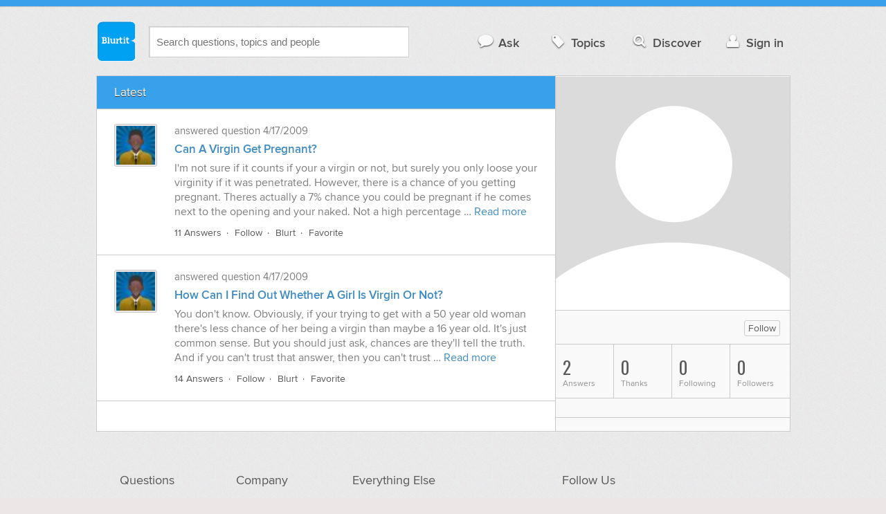

--- FILE ---
content_type: text/html; charset=UTF-8
request_url: https://www.blurtit.com/u/350169/
body_size: 5098
content:
<!DOCTYPE html>
<!--[if lt IE 7]>      <html class="logged-out    lt-ie9 lt-ie8 lt-ie7" > <![endif]-->
<!--[if IE 7]>         <html class="logged-out    lt-ie9 lt-ie8" > <![endif]-->
<!--[if IE 8]>         <html class="logged-out    lt-ie9" > <![endif]-->
<!--[if gt IE 8]><!--> <html class="logged-out   " > <!--<![endif]-->
	<head>
		<meta charset="UTF-8">
		<title> on Blurtit</title>
		<meta name="google-site-verification" content="XJi_ihJwPvmAnMmTbEIGqxw-Udj4zwOlB1aN3URwE_I" />
		<meta http-equiv="Content-Type" content="text/html; charset=utf-8" />
				
		<meta name="viewport" content="width=device-width, initial-scale=1.0, maximum-scale=1.0" />
		<meta content="yes" name="apple-mobile-web-app-capable" />

		<script>if (window.top !== window.self) window.top.location.replace(window.self.location.href);</script>

				<link rel="canonical" href="https://www.blurtit.com/u/350169/" />
		
		<link rel="shortcut icon" href="/favicon.ico" />

		<!--[if lt IE 9]>
		<script src="//html5shiv.googlecode.com/svn/trunk/html5.js"></script>
		<![endif]-->

		<link rel="stylesheet" href="//cf.blurtitcdn.com/css/blurtit-v1.82.css" media="screen" />
		<link rel="stylesheet" href="//cf.blurtitcdn.com/css/responsive-v1.82.css" media="screen and (max-width: 480px)" />

		<!--[if lte IE 8]>
		<link rel="stylesheet" href="//cf.blurtitcdn.com/css/ie/lte8.css" />
		<![endif]-->

		<!--[if lt IE 8]>
		<link rel="stylesheet" href="//cf.blurtitcdn.com/css/ie/lt8.css" />
		<![endif]-->

		<!--[if IE 6]>
		<link rel="stylesheet" href="//cf.blurtitcdn.com/css/ie/ie6.css" />
		<![endif]-->

		<!--[if IE 7]>
		<link rel="stylesheet" href="//cf.blurtitcdn.com/css/ie/font-awesome-ie7.min.css">
		<![endif]-->

		<link href='//fonts.googleapis.com/css?family=Oswald' rel='stylesheet' type='text/css'>

		
	<script type="text/javascript">
  window._taboola = window._taboola || [];
  _taboola.push({article:'auto'});
  !function (e, f, u, i) {
    if (!document.getElementById(i)){
      e.async = 1;
      e.src = u;
      e.id = i;
      f.parentNode.insertBefore(e, f);
    }
  }(document.createElement('script'),
  document.getElementsByTagName('script')[0],
  '//cdn.taboola.com/libtrc/blurtlt/loader.js',
  'tb_loader_script');
  if(window.performance && typeof window.performance.mark == 'function')
    {window.performance.mark('tbl_ic');}
</script>

	<script src='//www.google.com/recaptcha/api.js'></script>

<!-- GPT (New Tims experiments)
<script type='text/javascript'>
  googletag.cmd.push(function() {
    googletag.defineSlot('/1016611/T_Blurtit_Top_Right_300_250', [300, 250], 'div-gpt-ad-1450682766942-0').addService(googletag.pubads());
    googletag.pubads().enableSingleRequest();
    googletag.enableServices();
  });
</script>

<script type='text/javascript'>
  googletag.cmd.push(function() {
    googletag.defineSlot('/1016611/T_Blurtit_Second_Top_Right_300_250', [300, 250], 'div-gpt-ad-1450706941357-0').addService(googletag.pubads());
    googletag.pubads().enableSingleRequest();
    googletag.enableServices();
  });
</script>
-->
        <script async src="https://securepubads.g.doubleclick.net/tag/js/gpt.js"></script>
    <script>
        window.googletag = window.googletag || {cmd: []};
        googletag.cmd.push(function() {
            googletag.defineSlot('/1016611/blurtit_after_question', [[468, 60], 'fluid'], 'div-gpt-ad-1615810412169-0').addService(googletag.pubads());
            googletag.pubads().enableSingleRequest();
            googletag.enableServices();
        });
        googletag.cmd.push(function() {
            googletag.defineSlot('/1016611/Blurtit_after_first_answer', ['fluid', [468, 60]], 'div-gpt-ad-1615811422184-0').addService(googletag.pubads());
            googletag.pubads().enableSingleRequest();
            googletag.enableServices();
        });
    </script>
    
	</head>
	<body>
	<script>
	google_analytics_uacct = "UA-5849863-1";
	</script>	
				<div class="stripe"></div>
		<div class="container">
			<header role="banner" class="clearfix">

				<!-- Begin with the logo -->

				<div class="logo pull-left">
					<a href="//www.blurtit.com" accesskey="1" title="Home">Blurtit<span>.</span></a>
				</div>

				<form action="//www.blurtit.com/search/" method="get" role="search" class="top-search pull-left">
					<input type="text" name="search-query" placeholder="Search questions, topics and people" class="search-input search-typeahead" value="" autocomplete="off" />
					<input type="hidden" name="filter" value="profile_latest" />
				</form>

				<div role="navigation" class="pull-right">
					<nav class="clearfix">
						<ul>
							<li class="hlink-ask"><a href="//www.blurtit.com/#ask_question" data-toggle="collapse" data-target="#ask_question" id="ask_button"><i class="icon-comment"></i>Ask</a></li>
							<li class="hlink-topics"><a href="//www.blurtit.com/topics" class=""><i class="icon-tag"></i>Topics</a></li>
							<li class="hlink-discover"><a href="//www.blurtit.com/discover" class=""><i class="icon-search"></i>Discover</a></li>
							<li class="hlink-login"><a href="//www.blurtit.com/signin"><i class="icon-user"></i>Sign in</a></li>
						</ul>
					</nav>
				</div>
			</header>
			<div class="collapse collapse-ask" id="ask_question"><div class="clearfix relative popdown" id="ask_popdown"></div></div>
	
		</div>
		<div class="container wrapper clearfix">
			<div class="main pull-left" role="main">
<nav class="main-sides nav-strip">
	<ul>
				<li><span class="active">Latest</span></li>
							</ul>
</nav>
<div class="feed-list">
	<article class="feed-item clearfix main-sides">
		<div class="article-complimentary">
			<div>
				<a href="/u/350169" class="media-thumb"><img src="//cf.blurtitcdn.com/var/avatar/avatar5.jpg" alt="" /></a>
			</div>
		</div>



		 <div class="article-main">
			<div class="meta">
				<strong><a href="/u/350169"></a></strong> answered <strong><a href=""></a></strong> question <time datetime="2009-04-17T09:32:19">4/17/2009</time></div>

			<div class="feed-item-title clearfix"><a href="//health.blurtit.com/167052/can-a-virgin-get-pregnant">Can A Virgin Get Pregnant?</a></div>
			<div class="user-content feed-item-content clearfix">I'm not sure if it counts if your a virgin or not, but surely you only loose your virginity if it was penetrated. However, there is a chance of you getting pregnant. Theres actually a 7% chance you could be pregnant if he comes next to the opening and your naked. 
Not a high percentage &hellip; <a href='//health.blurtit.com/167052/can-a-virgin-get-pregnant'>Read more</a></div>
			<footer>
	<div class="actions clearfix">
		<ul class="pull-left action-links">
			<li class="separate"><a href="//health.blurtit.com/167052/can-a-virgin-get-pregnant">11 Answers</a></li>
			<li class="separate"><a href='/signin?follow_question="167052"' class="follow-question-link follow-question167052">Follow</a></li>
			<li class="separate"><a href='/signin?blurt="answer,688976,350169"' class="share-link shareA688976">Blurt</a></li>
			<li ><a href='/signin?favourite_question="167052"' target="_blank" class="favourite-question-link favourite-question167052">Favorite</a></li>
		</ul>

		<ul class="action-stats hide">
			<li class="hide"><a href="#show_summary" data-summary="follow" class="show-summary"><i class="icon-group"></i>0</a></li>
			<li class="hide"><a href="#show_summary" data-summary="blurt" class="show-summary"><i class="icon-retweet"></i>0</a></li>
			<li class="hide"><a href="#show_summary" data-summary="favourite" class="show-summary"><i class="icon-star"></i>0</a></li>
		</ul>
	</div>

	<section class="additional-content up-arrow hide">

		<div class="additional-summary follow-summary hide">
			<i class="icon-group"></i> followed this question.
		</div>

		<div class="additional-summary blurt-summary hide">
			<i class="icon-retweet"></i> blurted this answer.
		</div>

		<div class="additional-summary favourite-summary hide">
			<i class="icon-star"></i> favorited this question.
		</div>

	</section>
</footer>
		 </div>
	</article>
	<article class="feed-item clearfix main-sides">
		<div class="article-complimentary">
			<div>
				<a href="/u/350169" class="media-thumb"><img src="//cf.blurtitcdn.com/var/avatar/avatar5.jpg" alt="" /></a>
			</div>
		</div>



		 <div class="article-main">
			<div class="meta">
				<strong><a href="/u/350169"></a></strong> answered <strong><a href=""></a></strong> question <time datetime="2009-04-17T09:27:52">4/17/2009</time></div>

			<div class="feed-item-title clearfix"><a href="//relationships.blurtit.com/103109/how-can-i-find-out-whether-a-girl-is-virgin-or-not-">How Can I Find Out Whether A Girl Is Virgin Or Not? </a></div>
			<div class="user-content feed-item-content clearfix">You don't know. Obviously, if your trying to get with a 50 year old woman there's less chance of her being a virgin than maybe a 16 year old. It's just common sense. But you should just ask, chances are they'll tell the truth. And if you can't trust that answer, then you can't trust &hellip; <a href='//relationships.blurtit.com/103109/how-can-i-find-out-whether-a-girl-is-virgin-or-not-'>Read more</a></div>
			<footer>
	<div class="actions clearfix">
		<ul class="pull-left action-links">
			<li class="separate"><a href="//relationships.blurtit.com/103109/how-can-i-find-out-whether-a-girl-is-virgin-or-not-">14 Answers</a></li>
			<li class="separate"><a href='/signin?follow_question="103109"' class="follow-question-link follow-question103109">Follow</a></li>
			<li class="separate"><a href='/signin?blurt="answer,688966,350169"' class="share-link shareA688966">Blurt</a></li>
			<li ><a href='/signin?favourite_question="103109"' target="_blank" class="favourite-question-link favourite-question103109">Favorite</a></li>
		</ul>

		<ul class="action-stats hide">
			<li class="hide"><a href="#show_summary" data-summary="follow" class="show-summary"><i class="icon-group"></i>0</a></li>
			<li class="hide"><a href="#show_summary" data-summary="blurt" class="show-summary"><i class="icon-retweet"></i>0</a></li>
			<li class="hide"><a href="#show_summary" data-summary="favourite" class="show-summary"><i class="icon-star"></i>0</a></li>
		</ul>
	</div>

	<section class="additional-content up-arrow hide">

		<div class="additional-summary follow-summary hide">
			<i class="icon-group"></i> followed this question.
		</div>

		<div class="additional-summary blurt-summary hide">
			<i class="icon-retweet"></i> blurted this answer.
		</div>

		<div class="additional-summary favourite-summary hide">
			<i class="icon-star"></i> favorited this question.
		</div>

	</section>
</footer>
		 </div>
	</article>
</div>			</div>

			<div class="complimentary pull-right" role="complimentary">
<div class="relative">
	<div class="profile-avatar">
				<img src="//cf.blurtitcdn.com/var/avatar/large_default_avatar.jpg" alt="" class="user-profile-pic" />
	</div>
</div>

<div class="clearfix user-stat stat-name">
						<div class="pull-right"><a href='/signin?follow_user="350169"' class="mini-button follow-button  followUser_350169">Follow</a></div>
			
		<div class="title"></div>
</div>

				<nav class="stats">
					<ul class="clearfix">
												<li ><span class="nolink"><span class="number">2</span> Answers</span></li>
						<li ><span class="nolink"><span class="number">0</span> Thanks</span></li>
						<li ><span class="nolink"><span class="number">0</span> Following</span></li>
						<li ><span class="nolink"><span class="number">0</span> Followers</span></li>
											</ul>
				</nav><div class="clearfix user-stat">
		<ul class="pull-right clearfix social-connections">
	</ul>
</div>


			</div>
		</div>
<!-- Modal -->
<div id="genericModal" class="clearfix modal hide fade in" tabindex="-1" role="dialog" aria-labelledby="genericModal" aria-hidden="true">
	<div class="main pull-left">
	</div>
	<div class="complimentary pull-right">
	</div>
	<a class="modal-close" aria-hidden="true"><i class="icon-remove"></i></a>
</div><div id="loginPromptModal" class="clearfix modal hide fade in" tabindex="-1" role="dialog" aria-labelledby="genericModal" aria-hidden="true">
	
	<div class="main-section">

		<p id="login_prompt_text"></p>

		<div class="social-sharing">

			<form action="/signin" class="standard-form no-top-margin" method="GET">
			<input type="hidden" name="actions" id="login_prompt_actions" value=''>
			<ul class="social-buttons clearfix">
				<li><button type="submit" class="button button-twitter" name="twitter_register" value="1"><i class="icon-twitter"></i>&nbsp;Connect</button></li>
				<li><button type="submit" class="button button-google-plus" name="google_register" value="1"><i class="icon-google-plus"></i>&nbsp;Connect</button></li>
				<li><button type="submit" class="button button-facebook" name="facebook_register" value="1"><i class="icon-facebook"></i>&nbsp;Connect</button></li>
			</ul>
			</form>
		</div>

	</div>

	<a class="modal-login-prompt-close" aria-hidden="true"><i class="icon-remove"></i></a>	

</div>		<div class="container">

			
			<footer class="page-footer clearfix">
				<section class="pull-left">
					<h2>Questions</h2>
					<ul>
						<li><a href="//www.blurtit.com/#ask">Ask</a></li>
						<li><a href="//www.blurtit.com/topics">Topics</a></li>
						<li><a href="//www.blurtit.com/discover">Discover</a></li>
                        					</ul>
				</section>

				<section class="pull-left">
					<h2>Company</h2>
					<ul>
						<li><a href="//www.blurtit.com/support/about">About</a></li>
						<!-- <li><a href="/badges">Badges</a></li> -->
						<!-- <li><a href="/blog">Blog</a></li> -->
						<li><a href="//www.blurtit.com/support/contact">Contact</a></li>
						<!-- <li><a href="/support/feedback">Feedback</a></li> -->
                        <li><a href="//www.blurtit.com/support/">Support</a></li>
					</ul>
				</section>

				<section class="pull-left">
					<h2>Everything Else</h2>
					<ul>
						<li><a href="//www.blurtit.com/terms_of_use">Terms Of Use</a></li>
						<li><a href="//www.blurtit.com/privacy_policy">Privacy Policy</a></li>
						<li><a href="//www.blurtit.com/cookie_policy">Cookie Policy</a></li>
					</ul>
				</section>

				<div class="pull-right" style="width:314px">
					<h2>Follow Us</h2>
					<div class="social">
						<h3>Social Networks</h3>
						<ul>
							<li><a href="https://www.facebook.com/blurtit" class="on-facebook"><i class="icon-facebook"></i><span>Blurtit on Facebook</span></a></li>
							<li><a href="https://twitter.com/blurtit" class="on-twitter"><i class="icon-twitter"></i><span>Blurtit on Twitter</span></a></li>
							<!-- <li><a href="https://linkedin.com"></a></li> -->
							<li><a href="https://plus.google.com/102183012434304818865" rel="publisher" class="on-google-plus"><i class="icon-google-plus"></i><span>Blurtit on Google+</span></a></li>
						</ul>
					</div>

					<div class="sign-off">
						<div class="logo pull-left">
							<a href="//www.blurtit.com">Blurtit<span>.</span></a>
						</div>
						<div>
							<p><small>&copy; Blurtit Ltd. All rights reserved.</small></p>
						</div>
					</div>
				</div>
			</footer>
		</div>
		<script>
			var blurtit                   = {};
			blurtit.user_id               = 0;
			blurtit.fullname              = '';
			blurtit.profile_pic           = '';
			blurtit.anonymous_name        = 'Anonymous';
			blurtit.anonymous_profile_pic = '/var/avatar/thumb_default_avatar.jpg';
			blurtit.loggedin              = false;
			blurtit.query                 = '';
			blurtit.local                 = false;
			blurtit.in_mixpanel           = '';
			blurtit.joined          	  = '';
			blurtit.base_url 			  = '//www.blurtit.com';
			blurtit.last_popular_item	  = '';
			blurtit.page_number			  = 1;
							blurtit.feed_page 		  = false;
											</script>
		<!-- scripts concatenated and minified via build script -->
		<script src="//ajax.googleapis.com/ajax/libs/jquery/1.9.1/jquery.min.js"></script>
		<script src="//cf.blurtitcdn.com/js/application-v1.62.min.js"></script>
		<script src="//cf.blurtitcdn.com/js/modules/message-v1.62.js"></script>
		<!-- end scripts -->
		</script>

								
		
	<!-- Google tag (gtag.js) -->
<script async src="https://www.googletagmanager.com/gtag/js?id=G-C32BNGL0RD"></script>
<script>
    window.dataLayer = window.dataLayer || [];
    function gtag(){dataLayer.push(arguments);}
    gtag('js', new Date());

    gtag('config', 'G-C32BNGL0RD');
</script>

	    <script type="text/javascript">//<![CDATA[
      cookieControl({
          t: {
              title: '<p>This site uses cookies to store information on your computer.</p>',
              intro: '<p>Some of these cookies are essential to make our site work and others help us to improve by giving us some insight into how the site is being used.</p>',
              full:'<p>These cookies are set when you submit a form, login or interact with the site by doing something that goes beyond clicking some simple links.</p><p>We also use some non-essential cookies to anonymously track visitors or enhance your experience of this site. If you\'re not happy with this, we won\'t set these cookies but some nice features on the site may be unavailable.</p><p>To control third party cookies, you can also <a class="ccc-settings" href="https://www.civicuk.com/cookie-control/browser-settings" target="_blank">adjust your browser settings.</a></p><p>By using our site you accept the terms of our <a href="/privacy_policy">Privacy Policy</a>.</p>'
          },
                    position:CookieControl.POS_BOTTOM,
                    style:CookieControl.STYLE_BAR,
          theme:CookieControl.THEME_LIGHT, // light or dark
          startOpen:false,
          autoHide:7000,
          subdomains:false,
          domain:'.blurtit.com',
          cookieDomain:'.blurtit.com',
          cookieName:'blurtit_cookie_control',
          protectedCookies: [], //list the cookies you do not want deleted, for example ['analytics', 'twitter']
          apiKey: '4ba22a150ebb15b8f875f424f2026c3a0eccd0a8',
          product: CookieControl.PROD_PAID,
          consentModel: CookieControl.MODEL_INFO,
          onAccept:function(){},
          onReady:function(){},
          onCookiesAllowed:function(){},
          onCookiesNotAllowed:function(){},
          countries:'AL,AD,AM,AT,CH,CY,CZ,DE,DK,EE,ES,FO,FR,GB,GE,GI,GR,HU,HR,IE,IS,IT,LT,LU,LV,MC,MK,MT,NO,NL,PO,PT,RO,RU,SI,SK,SM,TR,UA,VA' // Or supply a list, like ['United Kingdom', 'Greece']
          });
       //]]>
    </script>
    
	</body>
</html>
